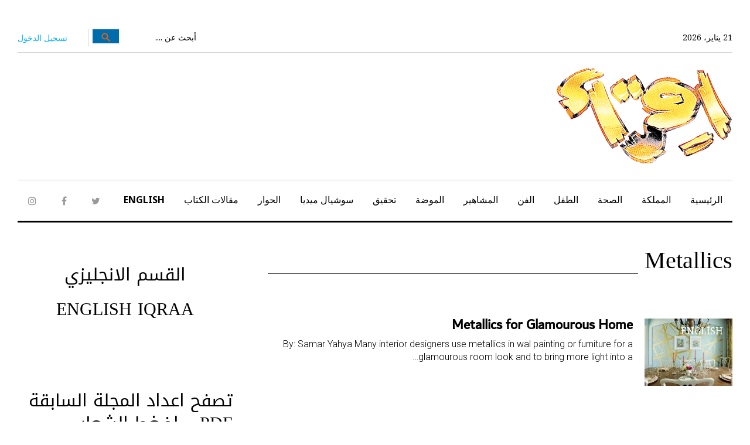

--- FILE ---
content_type: text/html; charset=UTF-8
request_url: https://iqraa.albiladdaily.com/tag/metallics/
body_size: 15243
content:
<!DOCTYPE html>
<html dir="rtl" lang="ar">
<head>
	
<script async src="//pagead2.googlesyndication.com/pagead/js/adsbygoogle.js" type="fe01e36480a2e994b2af28ce-text/javascript"></script>
<script type="fe01e36480a2e994b2af28ce-text/javascript">
     (adsbygoogle = window.adsbygoogle || []).push({
          google_ad_client: "ca-pub-3103428729330917",
          enable_page_level_ads: true
     });
</script>

<!-- Global site tag (gtag.js) - Google Analytics -->
<script async src="https://www.googletagmanager.com/gtag/js?id=UA-131517437-1" type="fe01e36480a2e994b2af28ce-text/javascript"></script>
<script type="fe01e36480a2e994b2af28ce-text/javascript">
  window.dataLayer = window.dataLayer || [];
  function gtag(){dataLayer.push(arguments);}
  gtag('js', new Date());

  gtag('config', 'UA-131517437-1');
</script>

<script type="fe01e36480a2e994b2af28ce-text/javascript">
  (function(i,s,o,g,r,a,m){i['GoogleAnalyticsObject']=r;i[r]=i[r]||function(){
  (i[r].q=i[r].q||[]).push(arguments)},i[r].l=1*new Date();a=s.createElement(o),
  m=s.getElementsByTagName(o)[0];a.async=1;a.src=g;m.parentNode.insertBefore(a,m)
  })(window,document,'script','https://www.google-analytics.com/analytics.js','ga');

  ga('create', 'UA-25870477-1', 'auto');
  ga('send', 'pageview');

</script>
	

<meta charset="UTF-8">
<meta name="viewport" content="width=device-width, initial-scale=1">
<link rel="profile" href="https://gmpg.org/xfn/11">
<link rel="pingback" href="https://iqraa.albiladdaily.com/xmlrpc.php">
<script type="fe01e36480a2e994b2af28ce-text/javascript">
/* <![CDATA[ */
window.JetpackScriptData = {"site":{"icon":"https://i0.wp.com/iqraa.albiladdaily.com/wp-content/uploads/2018/11/cropped-website-logo.jpg?w=64\u0026ssl=1","title":"مجلة اقرا","host":"unknown","is_wpcom_platform":false}};
/* ]]> */
</script>
<meta name='robots' content='index, follow, max-image-preview:large, max-snippet:-1, max-video-preview:-1' />
	<style>img:is([sizes="auto" i], [sizes^="auto," i]) { contain-intrinsic-size: 3000px 1500px }</style>
	
	<!-- This site is optimized with the Yoast SEO plugin v25.4 - https://yoast.com/wordpress/plugins/seo/ -->
	<title>Metallics Archives - مجلة اقرا</title>
	<link rel="canonical" href="https://iqraa.albiladdaily.com/tag/metallics/" />
	<meta property="og:locale" content="ar_AR" />
	<meta property="og:type" content="article" />
	<meta property="og:title" content="Metallics Archives - مجلة اقرا" />
	<meta property="og:url" content="https://iqraa.albiladdaily.com/tag/metallics/" />
	<meta property="og:site_name" content="مجلة اقرا" />
	<meta name="twitter:card" content="summary_large_image" />
	<script type="application/ld+json" class="yoast-schema-graph">{"@context":"https://schema.org","@graph":[{"@type":"CollectionPage","@id":"https://iqraa.albiladdaily.com/tag/metallics/","url":"https://iqraa.albiladdaily.com/tag/metallics/","name":"Metallics Archives - مجلة اقرا","isPartOf":{"@id":"https://iqraa.albiladdaily.com/#website"},"primaryImageOfPage":{"@id":"https://iqraa.albiladdaily.com/tag/metallics/#primaryimage"},"image":{"@id":"https://iqraa.albiladdaily.com/tag/metallics/#primaryimage"},"thumbnailUrl":"https://iqraa.albiladdaily.com/wp-content/uploads/2019/06/Metallic_02.jpg","breadcrumb":{"@id":"https://iqraa.albiladdaily.com/tag/metallics/#breadcrumb"},"inLanguage":"ar"},{"@type":"ImageObject","inLanguage":"ar","@id":"https://iqraa.albiladdaily.com/tag/metallics/#primaryimage","url":"https://iqraa.albiladdaily.com/wp-content/uploads/2019/06/Metallic_02.jpg","contentUrl":"https://iqraa.albiladdaily.com/wp-content/uploads/2019/06/Metallic_02.jpg","width":1000,"height":667},{"@type":"BreadcrumbList","@id":"https://iqraa.albiladdaily.com/tag/metallics/#breadcrumb","itemListElement":[{"@type":"ListItem","position":1,"name":"Home","item":"https://iqraa.albiladdaily.com/"},{"@type":"ListItem","position":2,"name":"Metallics"}]},{"@type":"WebSite","@id":"https://iqraa.albiladdaily.com/#website","url":"https://iqraa.albiladdaily.com/","name":"مجلة اقرا","description":"تصدر من مؤسسة البلاد للصحافة و النشر","potentialAction":[{"@type":"SearchAction","target":{"@type":"EntryPoint","urlTemplate":"https://iqraa.albiladdaily.com/?s={search_term_string}"},"query-input":{"@type":"PropertyValueSpecification","valueRequired":true,"valueName":"search_term_string"}}],"inLanguage":"ar"}]}</script>
	<!-- / Yoast SEO plugin. -->


<link rel='dns-prefetch' href='//www.fontstatic.com' />
<link rel='dns-prefetch' href='//fonts.googleapis.com' />
<link rel="alternate" type="application/rss+xml" title="مجلة اقرا &laquo; الخلاصة" href="https://iqraa.albiladdaily.com/feed/" />
<link rel="alternate" type="application/rss+xml" title="مجلة اقرا &laquo; خلاصة التعليقات" href="https://iqraa.albiladdaily.com/comments/feed/" />
<link rel="alternate" type="application/rss+xml" title="مجلة اقرا &laquo; Metallics خلاصة الوسوم" href="https://iqraa.albiladdaily.com/tag/metallics/feed/" />
<script type="fe01e36480a2e994b2af28ce-text/javascript">
/* <![CDATA[ */
window._wpemojiSettings = {"baseUrl":"https:\/\/s.w.org\/images\/core\/emoji\/15.1.0\/72x72\/","ext":".png","svgUrl":"https:\/\/s.w.org\/images\/core\/emoji\/15.1.0\/svg\/","svgExt":".svg","source":{"concatemoji":"https:\/\/iqraa.albiladdaily.com\/wp-includes\/js\/wp-emoji-release.min.js?ver=6.8.1"}};
/*! This file is auto-generated */
!function(i,n){var o,s,e;function c(e){try{var t={supportTests:e,timestamp:(new Date).valueOf()};sessionStorage.setItem(o,JSON.stringify(t))}catch(e){}}function p(e,t,n){e.clearRect(0,0,e.canvas.width,e.canvas.height),e.fillText(t,0,0);var t=new Uint32Array(e.getImageData(0,0,e.canvas.width,e.canvas.height).data),r=(e.clearRect(0,0,e.canvas.width,e.canvas.height),e.fillText(n,0,0),new Uint32Array(e.getImageData(0,0,e.canvas.width,e.canvas.height).data));return t.every(function(e,t){return e===r[t]})}function u(e,t,n){switch(t){case"flag":return n(e,"\ud83c\udff3\ufe0f\u200d\u26a7\ufe0f","\ud83c\udff3\ufe0f\u200b\u26a7\ufe0f")?!1:!n(e,"\ud83c\uddfa\ud83c\uddf3","\ud83c\uddfa\u200b\ud83c\uddf3")&&!n(e,"\ud83c\udff4\udb40\udc67\udb40\udc62\udb40\udc65\udb40\udc6e\udb40\udc67\udb40\udc7f","\ud83c\udff4\u200b\udb40\udc67\u200b\udb40\udc62\u200b\udb40\udc65\u200b\udb40\udc6e\u200b\udb40\udc67\u200b\udb40\udc7f");case"emoji":return!n(e,"\ud83d\udc26\u200d\ud83d\udd25","\ud83d\udc26\u200b\ud83d\udd25")}return!1}function f(e,t,n){var r="undefined"!=typeof WorkerGlobalScope&&self instanceof WorkerGlobalScope?new OffscreenCanvas(300,150):i.createElement("canvas"),a=r.getContext("2d",{willReadFrequently:!0}),o=(a.textBaseline="top",a.font="600 32px Arial",{});return e.forEach(function(e){o[e]=t(a,e,n)}),o}function t(e){var t=i.createElement("script");t.src=e,t.defer=!0,i.head.appendChild(t)}"undefined"!=typeof Promise&&(o="wpEmojiSettingsSupports",s=["flag","emoji"],n.supports={everything:!0,everythingExceptFlag:!0},e=new Promise(function(e){i.addEventListener("DOMContentLoaded",e,{once:!0})}),new Promise(function(t){var n=function(){try{var e=JSON.parse(sessionStorage.getItem(o));if("object"==typeof e&&"number"==typeof e.timestamp&&(new Date).valueOf()<e.timestamp+604800&&"object"==typeof e.supportTests)return e.supportTests}catch(e){}return null}();if(!n){if("undefined"!=typeof Worker&&"undefined"!=typeof OffscreenCanvas&&"undefined"!=typeof URL&&URL.createObjectURL&&"undefined"!=typeof Blob)try{var e="postMessage("+f.toString()+"("+[JSON.stringify(s),u.toString(),p.toString()].join(",")+"));",r=new Blob([e],{type:"text/javascript"}),a=new Worker(URL.createObjectURL(r),{name:"wpTestEmojiSupports"});return void(a.onmessage=function(e){c(n=e.data),a.terminate(),t(n)})}catch(e){}c(n=f(s,u,p))}t(n)}).then(function(e){for(var t in e)n.supports[t]=e[t],n.supports.everything=n.supports.everything&&n.supports[t],"flag"!==t&&(n.supports.everythingExceptFlag=n.supports.everythingExceptFlag&&n.supports[t]);n.supports.everythingExceptFlag=n.supports.everythingExceptFlag&&!n.supports.flag,n.DOMReady=!1,n.readyCallback=function(){n.DOMReady=!0}}).then(function(){return e}).then(function(){var e;n.supports.everything||(n.readyCallback(),(e=n.source||{}).concatemoji?t(e.concatemoji):e.wpemoji&&e.twemoji&&(t(e.twemoji),t(e.wpemoji)))}))}((window,document),window._wpemojiSettings);
/* ]]> */
</script>
<link rel='stylesheet' id='jquery-swiper-css' href='https://iqraa.albiladdaily.com/wp-content/themes/king-news/assets/css/swiper.min.css?ver=3.3.0' type='text/css' media='all' />
<link rel='stylesheet' id='jquery-slider-pro-css' href='https://iqraa.albiladdaily.com/wp-content/themes/king-news/assets/css/slider-pro.min.css?ver=1.2.4' type='text/css' media='all' />
<style id='wp-emoji-styles-inline-css' type='text/css'>

	img.wp-smiley, img.emoji {
		display: inline !important;
		border: none !important;
		box-shadow: none !important;
		height: 1em !important;
		width: 1em !important;
		margin: 0 0.07em !important;
		vertical-align: -0.1em !important;
		background: none !important;
		padding: 0 !important;
	}
</style>
<link rel='stylesheet' id='wp-block-library-rtl-css' href='https://iqraa.albiladdaily.com/wp-includes/css/dist/block-library/style-rtl.min.css?ver=6.8.1' type='text/css' media='all' />
<style id='classic-theme-styles-inline-css' type='text/css'>
/*! This file is auto-generated */
.wp-block-button__link{color:#fff;background-color:#32373c;border-radius:9999px;box-shadow:none;text-decoration:none;padding:calc(.667em + 2px) calc(1.333em + 2px);font-size:1.125em}.wp-block-file__button{background:#32373c;color:#fff;text-decoration:none}
</style>
<style id='global-styles-inline-css' type='text/css'>
:root{--wp--preset--aspect-ratio--square: 1;--wp--preset--aspect-ratio--4-3: 4/3;--wp--preset--aspect-ratio--3-4: 3/4;--wp--preset--aspect-ratio--3-2: 3/2;--wp--preset--aspect-ratio--2-3: 2/3;--wp--preset--aspect-ratio--16-9: 16/9;--wp--preset--aspect-ratio--9-16: 9/16;--wp--preset--color--black: #000000;--wp--preset--color--cyan-bluish-gray: #abb8c3;--wp--preset--color--white: #ffffff;--wp--preset--color--pale-pink: #f78da7;--wp--preset--color--vivid-red: #cf2e2e;--wp--preset--color--luminous-vivid-orange: #ff6900;--wp--preset--color--luminous-vivid-amber: #fcb900;--wp--preset--color--light-green-cyan: #7bdcb5;--wp--preset--color--vivid-green-cyan: #00d084;--wp--preset--color--pale-cyan-blue: #8ed1fc;--wp--preset--color--vivid-cyan-blue: #0693e3;--wp--preset--color--vivid-purple: #9b51e0;--wp--preset--gradient--vivid-cyan-blue-to-vivid-purple: linear-gradient(135deg,rgba(6,147,227,1) 0%,rgb(155,81,224) 100%);--wp--preset--gradient--light-green-cyan-to-vivid-green-cyan: linear-gradient(135deg,rgb(122,220,180) 0%,rgb(0,208,130) 100%);--wp--preset--gradient--luminous-vivid-amber-to-luminous-vivid-orange: linear-gradient(135deg,rgba(252,185,0,1) 0%,rgba(255,105,0,1) 100%);--wp--preset--gradient--luminous-vivid-orange-to-vivid-red: linear-gradient(135deg,rgba(255,105,0,1) 0%,rgb(207,46,46) 100%);--wp--preset--gradient--very-light-gray-to-cyan-bluish-gray: linear-gradient(135deg,rgb(238,238,238) 0%,rgb(169,184,195) 100%);--wp--preset--gradient--cool-to-warm-spectrum: linear-gradient(135deg,rgb(74,234,220) 0%,rgb(151,120,209) 20%,rgb(207,42,186) 40%,rgb(238,44,130) 60%,rgb(251,105,98) 80%,rgb(254,248,76) 100%);--wp--preset--gradient--blush-light-purple: linear-gradient(135deg,rgb(255,206,236) 0%,rgb(152,150,240) 100%);--wp--preset--gradient--blush-bordeaux: linear-gradient(135deg,rgb(254,205,165) 0%,rgb(254,45,45) 50%,rgb(107,0,62) 100%);--wp--preset--gradient--luminous-dusk: linear-gradient(135deg,rgb(255,203,112) 0%,rgb(199,81,192) 50%,rgb(65,88,208) 100%);--wp--preset--gradient--pale-ocean: linear-gradient(135deg,rgb(255,245,203) 0%,rgb(182,227,212) 50%,rgb(51,167,181) 100%);--wp--preset--gradient--electric-grass: linear-gradient(135deg,rgb(202,248,128) 0%,rgb(113,206,126) 100%);--wp--preset--gradient--midnight: linear-gradient(135deg,rgb(2,3,129) 0%,rgb(40,116,252) 100%);--wp--preset--font-size--small: 13px;--wp--preset--font-size--medium: 20px;--wp--preset--font-size--large: 36px;--wp--preset--font-size--x-large: 42px;--wp--preset--spacing--20: 0.44rem;--wp--preset--spacing--30: 0.67rem;--wp--preset--spacing--40: 1rem;--wp--preset--spacing--50: 1.5rem;--wp--preset--spacing--60: 2.25rem;--wp--preset--spacing--70: 3.38rem;--wp--preset--spacing--80: 5.06rem;--wp--preset--shadow--natural: 6px 6px 9px rgba(0, 0, 0, 0.2);--wp--preset--shadow--deep: 12px 12px 50px rgba(0, 0, 0, 0.4);--wp--preset--shadow--sharp: 6px 6px 0px rgba(0, 0, 0, 0.2);--wp--preset--shadow--outlined: 6px 6px 0px -3px rgba(255, 255, 255, 1), 6px 6px rgba(0, 0, 0, 1);--wp--preset--shadow--crisp: 6px 6px 0px rgba(0, 0, 0, 1);}:where(.is-layout-flex){gap: 0.5em;}:where(.is-layout-grid){gap: 0.5em;}body .is-layout-flex{display: flex;}.is-layout-flex{flex-wrap: wrap;align-items: center;}.is-layout-flex > :is(*, div){margin: 0;}body .is-layout-grid{display: grid;}.is-layout-grid > :is(*, div){margin: 0;}:where(.wp-block-columns.is-layout-flex){gap: 2em;}:where(.wp-block-columns.is-layout-grid){gap: 2em;}:where(.wp-block-post-template.is-layout-flex){gap: 1.25em;}:where(.wp-block-post-template.is-layout-grid){gap: 1.25em;}.has-black-color{color: var(--wp--preset--color--black) !important;}.has-cyan-bluish-gray-color{color: var(--wp--preset--color--cyan-bluish-gray) !important;}.has-white-color{color: var(--wp--preset--color--white) !important;}.has-pale-pink-color{color: var(--wp--preset--color--pale-pink) !important;}.has-vivid-red-color{color: var(--wp--preset--color--vivid-red) !important;}.has-luminous-vivid-orange-color{color: var(--wp--preset--color--luminous-vivid-orange) !important;}.has-luminous-vivid-amber-color{color: var(--wp--preset--color--luminous-vivid-amber) !important;}.has-light-green-cyan-color{color: var(--wp--preset--color--light-green-cyan) !important;}.has-vivid-green-cyan-color{color: var(--wp--preset--color--vivid-green-cyan) !important;}.has-pale-cyan-blue-color{color: var(--wp--preset--color--pale-cyan-blue) !important;}.has-vivid-cyan-blue-color{color: var(--wp--preset--color--vivid-cyan-blue) !important;}.has-vivid-purple-color{color: var(--wp--preset--color--vivid-purple) !important;}.has-black-background-color{background-color: var(--wp--preset--color--black) !important;}.has-cyan-bluish-gray-background-color{background-color: var(--wp--preset--color--cyan-bluish-gray) !important;}.has-white-background-color{background-color: var(--wp--preset--color--white) !important;}.has-pale-pink-background-color{background-color: var(--wp--preset--color--pale-pink) !important;}.has-vivid-red-background-color{background-color: var(--wp--preset--color--vivid-red) !important;}.has-luminous-vivid-orange-background-color{background-color: var(--wp--preset--color--luminous-vivid-orange) !important;}.has-luminous-vivid-amber-background-color{background-color: var(--wp--preset--color--luminous-vivid-amber) !important;}.has-light-green-cyan-background-color{background-color: var(--wp--preset--color--light-green-cyan) !important;}.has-vivid-green-cyan-background-color{background-color: var(--wp--preset--color--vivid-green-cyan) !important;}.has-pale-cyan-blue-background-color{background-color: var(--wp--preset--color--pale-cyan-blue) !important;}.has-vivid-cyan-blue-background-color{background-color: var(--wp--preset--color--vivid-cyan-blue) !important;}.has-vivid-purple-background-color{background-color: var(--wp--preset--color--vivid-purple) !important;}.has-black-border-color{border-color: var(--wp--preset--color--black) !important;}.has-cyan-bluish-gray-border-color{border-color: var(--wp--preset--color--cyan-bluish-gray) !important;}.has-white-border-color{border-color: var(--wp--preset--color--white) !important;}.has-pale-pink-border-color{border-color: var(--wp--preset--color--pale-pink) !important;}.has-vivid-red-border-color{border-color: var(--wp--preset--color--vivid-red) !important;}.has-luminous-vivid-orange-border-color{border-color: var(--wp--preset--color--luminous-vivid-orange) !important;}.has-luminous-vivid-amber-border-color{border-color: var(--wp--preset--color--luminous-vivid-amber) !important;}.has-light-green-cyan-border-color{border-color: var(--wp--preset--color--light-green-cyan) !important;}.has-vivid-green-cyan-border-color{border-color: var(--wp--preset--color--vivid-green-cyan) !important;}.has-pale-cyan-blue-border-color{border-color: var(--wp--preset--color--pale-cyan-blue) !important;}.has-vivid-cyan-blue-border-color{border-color: var(--wp--preset--color--vivid-cyan-blue) !important;}.has-vivid-purple-border-color{border-color: var(--wp--preset--color--vivid-purple) !important;}.has-vivid-cyan-blue-to-vivid-purple-gradient-background{background: var(--wp--preset--gradient--vivid-cyan-blue-to-vivid-purple) !important;}.has-light-green-cyan-to-vivid-green-cyan-gradient-background{background: var(--wp--preset--gradient--light-green-cyan-to-vivid-green-cyan) !important;}.has-luminous-vivid-amber-to-luminous-vivid-orange-gradient-background{background: var(--wp--preset--gradient--luminous-vivid-amber-to-luminous-vivid-orange) !important;}.has-luminous-vivid-orange-to-vivid-red-gradient-background{background: var(--wp--preset--gradient--luminous-vivid-orange-to-vivid-red) !important;}.has-very-light-gray-to-cyan-bluish-gray-gradient-background{background: var(--wp--preset--gradient--very-light-gray-to-cyan-bluish-gray) !important;}.has-cool-to-warm-spectrum-gradient-background{background: var(--wp--preset--gradient--cool-to-warm-spectrum) !important;}.has-blush-light-purple-gradient-background{background: var(--wp--preset--gradient--blush-light-purple) !important;}.has-blush-bordeaux-gradient-background{background: var(--wp--preset--gradient--blush-bordeaux) !important;}.has-luminous-dusk-gradient-background{background: var(--wp--preset--gradient--luminous-dusk) !important;}.has-pale-ocean-gradient-background{background: var(--wp--preset--gradient--pale-ocean) !important;}.has-electric-grass-gradient-background{background: var(--wp--preset--gradient--electric-grass) !important;}.has-midnight-gradient-background{background: var(--wp--preset--gradient--midnight) !important;}.has-small-font-size{font-size: var(--wp--preset--font-size--small) !important;}.has-medium-font-size{font-size: var(--wp--preset--font-size--medium) !important;}.has-large-font-size{font-size: var(--wp--preset--font-size--large) !important;}.has-x-large-font-size{font-size: var(--wp--preset--font-size--x-large) !important;}
:where(.wp-block-post-template.is-layout-flex){gap: 1.25em;}:where(.wp-block-post-template.is-layout-grid){gap: 1.25em;}
:where(.wp-block-columns.is-layout-flex){gap: 2em;}:where(.wp-block-columns.is-layout-grid){gap: 2em;}
:root :where(.wp-block-pullquote){font-size: 1.5em;line-height: 1.6;}
</style>
<link rel='stylesheet' id='cptch_stylesheet-css' href='https://iqraa.albiladdaily.com/wp-content/plugins/captcha/css/front_end_style.css?ver=4.4.5' type='text/css' media='all' />
<link rel='stylesheet' id='dashicons-css' href='https://iqraa.albiladdaily.com/wp-includes/css/dashicons.min.css?ver=6.8.1' type='text/css' media='all' />
<link rel='stylesheet' id='cptch_desktop_style-css' href='https://iqraa.albiladdaily.com/wp-content/plugins/captcha/css/desktop_style.css?ver=4.4.5' type='text/css' media='all' />
<link rel='stylesheet' id='contact-form-7-css' href='https://iqraa.albiladdaily.com/wp-content/plugins/contact-form-7/includes/css/styles.css?ver=6.1' type='text/css' media='all' />
<link rel='stylesheet' id='contact-form-7-rtl-css' href='https://iqraa.albiladdaily.com/wp-content/plugins/contact-form-7/includes/css/styles-rtl.css?ver=6.1' type='text/css' media='all' />
<link rel='stylesheet' id='ppress-frontend-css' href='https://iqraa.albiladdaily.com/wp-content/plugins/wp-user-avatar/assets/css/frontend.min.css?ver=4.16.2' type='text/css' media='all' />
<link rel='stylesheet' id='ppress-flatpickr-css' href='https://iqraa.albiladdaily.com/wp-content/plugins/wp-user-avatar/assets/flatpickr/flatpickr.min.css?ver=4.16.2' type='text/css' media='all' />
<link rel='stylesheet' id='ppress-select2-css' href='https://iqraa.albiladdaily.com/wp-content/plugins/wp-user-avatar/assets/select2/select2.min.css?ver=6.8.1' type='text/css' media='all' />
<link rel='stylesheet' id='arabic-webfonts-css' href='//www.fontstatic.com/f=decotype-thuluth,DroidKufi-Regular,dubai,' type='text/css' media='all' />
<link rel='stylesheet' id='font-awesome-css' href='https://iqraa.albiladdaily.com/wp-content/plugins/elementor/assets/lib/font-awesome/css/font-awesome.min.css?ver=4.7.0' type='text/css' media='all' />
<link rel='stylesheet' id='material-icons-css' href='https://iqraa.albiladdaily.com/wp-content/themes/king-news/assets/css/material-icons.css?ver=2.1.0' type='text/css' media='all' />
<link rel='stylesheet' id='material-design-css' href='https://iqraa.albiladdaily.com/wp-content/themes/king-news/assets/css/material-design.css?ver=2.1.0' type='text/css' media='all' />
<link rel='stylesheet' id='magnific-popup-css' href='https://iqraa.albiladdaily.com/wp-content/themes/king-news/assets/css/magnific-popup.css?ver=1.0.1' type='text/css' media='all' />
<link rel='stylesheet' id='blank-style-css' href='https://iqraa.albiladdaily.com/wp-content/themes/king-news/style.css?ver=1.0.2' type='text/css' media='all' />
<link crossorigin="anonymous" rel='stylesheet' id='cherry-google-fonts-css' href='//fonts.googleapis.com/css?family=Roboto%3A300%7CNoto+Sans%3A700%7CNoto+Serif%3A400%7CMontserrat%3A700&#038;subset=latin&#038;ver=6.8.1' type='text/css' media='all' />
<style id='akismet-widget-style-inline-css' type='text/css'>

			.a-stats {
				--akismet-color-mid-green: #357b49;
				--akismet-color-white: #fff;
				--akismet-color-light-grey: #f6f7f7;

				max-width: 350px;
				width: auto;
			}

			.a-stats * {
				all: unset;
				box-sizing: border-box;
			}

			.a-stats strong {
				font-weight: 600;
			}

			.a-stats a.a-stats__link,
			.a-stats a.a-stats__link:visited,
			.a-stats a.a-stats__link:active {
				background: var(--akismet-color-mid-green);
				border: none;
				box-shadow: none;
				border-radius: 8px;
				color: var(--akismet-color-white);
				cursor: pointer;
				display: block;
				font-family: -apple-system, BlinkMacSystemFont, 'Segoe UI', 'Roboto', 'Oxygen-Sans', 'Ubuntu', 'Cantarell', 'Helvetica Neue', sans-serif;
				font-weight: 500;
				padding: 12px;
				text-align: center;
				text-decoration: none;
				transition: all 0.2s ease;
			}

			/* Extra specificity to deal with TwentyTwentyOne focus style */
			.widget .a-stats a.a-stats__link:focus {
				background: var(--akismet-color-mid-green);
				color: var(--akismet-color-white);
				text-decoration: none;
			}

			.a-stats a.a-stats__link:hover {
				filter: brightness(110%);
				box-shadow: 0 4px 12px rgba(0, 0, 0, 0.06), 0 0 2px rgba(0, 0, 0, 0.16);
			}

			.a-stats .count {
				color: var(--akismet-color-white);
				display: block;
				font-size: 1.5em;
				line-height: 1.4;
				padding: 0 13px;
				white-space: nowrap;
			}
		
</style>
<script type="fe01e36480a2e994b2af28ce-text/javascript" src="https://iqraa.albiladdaily.com/wp-includes/js/jquery/jquery.min.js?ver=3.7.1" id="jquery-core-js"></script>
<script type="fe01e36480a2e994b2af28ce-text/javascript" src="https://iqraa.albiladdaily.com/wp-includes/js/jquery/jquery-migrate.min.js?ver=3.4.1" id="jquery-migrate-js"></script>
<script type="fe01e36480a2e994b2af28ce-text/javascript" src="https://iqraa.albiladdaily.com/wp-content/plugins/wp-user-avatar/assets/flatpickr/flatpickr.min.js?ver=4.16.2" id="ppress-flatpickr-js"></script>
<script type="fe01e36480a2e994b2af28ce-text/javascript" src="https://iqraa.albiladdaily.com/wp-content/plugins/wp-user-avatar/assets/select2/select2.min.js?ver=4.16.2" id="ppress-select2-js"></script>
<script type="fe01e36480a2e994b2af28ce-text/javascript" src="https://iqraa.albiladdaily.com/wp-content/plugins/stock-market-ticker/assets/stockdio-wp.js?ver=1.9.24" id="customStockdioJs-js"></script>
<link rel="https://api.w.org/" href="https://iqraa.albiladdaily.com/wp-json/" /><link rel="alternate" title="JSON" type="application/json" href="https://iqraa.albiladdaily.com/wp-json/wp/v2/tags/2537" /><link rel="EditURI" type="application/rsd+xml" title="RSD" href="https://iqraa.albiladdaily.com/xmlrpc.php?rsd" />
<link rel="stylesheet" href="https://iqraa.albiladdaily.com/wp-content/themes/king-news/rtl.css" type="text/css" media="screen" /><meta name="generator" content="WordPress 6.8.1" />
	<script type="fe01e36480a2e994b2af28ce-text/javascript">
		MPSLCore = {
			'path': "https://iqraa.albiladdaily.com/wp-content/plugins/motopress-slider/motoslider_core/",
			'version': "2.1.0"
		};
	</script>
<!-- Start arabic-webfonts v1.4.6 styles -->        <style id='arabic-webfonts' type='text/css'>
                                            body.rtl h1 {
                      font-family: 'decotype-thuluth' !important;
                                                       }
                                 body.rtl h2 {
                      font-family: 'decotype-thuluth' !important;
                                                       }
                                 body.rtl h3 {
                      font-family: 'decotype-thuluth' !important;
                                                       }
                                 body.rtl h4 {
                      font-family: 'DroidKufi-Regular' !important;
                                                       }
                                 body.rtl h5 {
                      font-family: 'dubai' !important;
                                                       }
                                 	    </style>
        <!-- /End arabic-webfonts styles --><meta name="generator" content="Elementor 3.30.0; features: additional_custom_breakpoints; settings: css_print_method-external, google_font-enabled, font_display-auto">
<style type="text/css">.recentcomments a{display:inline !important;padding:0 !important;margin:0 !important;}</style>			<style>
				.e-con.e-parent:nth-of-type(n+4):not(.e-lazyloaded):not(.e-no-lazyload),
				.e-con.e-parent:nth-of-type(n+4):not(.e-lazyloaded):not(.e-no-lazyload) * {
					background-image: none !important;
				}
				@media screen and (max-height: 1024px) {
					.e-con.e-parent:nth-of-type(n+3):not(.e-lazyloaded):not(.e-no-lazyload),
					.e-con.e-parent:nth-of-type(n+3):not(.e-lazyloaded):not(.e-no-lazyload) * {
						background-image: none !important;
					}
				}
				@media screen and (max-height: 640px) {
					.e-con.e-parent:nth-of-type(n+2):not(.e-lazyloaded):not(.e-no-lazyload),
					.e-con.e-parent:nth-of-type(n+2):not(.e-lazyloaded):not(.e-no-lazyload) * {
						background-image: none !important;
					}
				}
			</style>
			<!-- There is no amphtml version available for this URL. --><link rel="icon" href="https://iqraa.albiladdaily.com/wp-content/uploads/2018/11/cropped-website-logo-32x32.jpg" sizes="32x32" />
<link rel="icon" href="https://iqraa.albiladdaily.com/wp-content/uploads/2018/11/cropped-website-logo-192x192.jpg" sizes="192x192" />
<link rel="apple-touch-icon" href="https://iqraa.albiladdaily.com/wp-content/uploads/2018/11/cropped-website-logo-180x180.jpg" />
<meta name="msapplication-TileImage" content="https://iqraa.albiladdaily.com/wp-content/uploads/2018/11/cropped-website-logo-270x270.jpg" />
<style type="text/css">body{font-style:normal;font-weight:300;font-size:16px;line-height:1.375;font-family:Roboto;letter-spacing:0px;text-align:justify;color:#000000}h1{font-style:normal;font-weight:700;font-size:15 px;line-height:1.25;font-family:Noto Sans;letter-spacing:0px;text-align:inherit;color:#000000}h2{font-style:normal;font-weight:400;font-size:30 px;line-height:1.1;font-family:Noto Serif;letter-spacing:0px;text-align:inherit;color:#000000}.tm_fpblock__item__title,blockquote p,h3{font-style:normal;font-weight:700;font-size:17 px;line-height:1.2;font-family:Noto Sans;letter-spacing:0px;text-align:inherit;color:#000000}.news-smart-box__navigation .current-term span,.post__cats a,.sticky__label,.tm_fpblock__item .tm_fpblock__item__category,h4{font-style:normal;font-family:Noto Serif}h4{font-weight:400;font-size:30 px;line-height:1.3;letter-spacing:0px;text-align:inherit;color:#000000},.tm_fpblock__item__categories{font-style:normal;font-family:Noto Serif}h5{font-style:normal;font-weight:700;font-size:14 px;line-height:1.4;font-family:Noto Sans;letter-spacing:0px;text-align:inherit;color:#000000}h6{font-style:normal;font-weight:700;font-size:13 px;line-height:1.4;font-family:Noto Sans;letter-spacing:0px;text-align:inherit;color:#000000}@media (min-width:992px){h1{font-size:50px}h2{font-size:40px}blockquote p,h3{font-size:30px}h4{font-size:30px}h5{font-size:20px}h6{font-size:16px}}.breadcrumbs__item,.breadcrumbs__item a{font-style:normal;font-weight:400;font-size:14px;line-height:1.5;font-family:Noto Serif;letter-spacing:0px;text-align:left}.not-found .page-title,a,h1 a:hover,h2 a:hover,h3 a:hover,h4 a:hover,h5 a:hover,h6 a:hover{color:#02afff}a:hover{color:#000000}.site-logo__link,.site-logo__link:active,.site-logo__link:hover,.site-logo__link:visited,ins,mark{color:#000000}ins,mark{background-color:#f4b539}::-webkit-input-placeholder{color:#000000}::-moz-placeholder{color:#000000}:-moz-placeholder{color:#000000}:-ms-input-placeholder{color:#000000}.site-logo{font-style:normal;font-weight:700;font-size:26px;font-family:Montserrat}.comment-reply-title,.error-404 .page-title{font-style:normal;font-weight:400}.invert{color:#ffffff}.invert h1{color:#ffffff}.invert h2{color:#ffffff}.invert h3{color:#ffffff}.invert h4{color:#ffffff}.invert h5{color:#ffffff}.invert h6{color:#ffffff}.invert a:hover{color:#ffffff}.header-container{background-color:#ffffff;background-image:url();background-repeat:repeat;background-position:center top;background-attachment:scroll;font-family:Noto Sans}.entry-header,.entry-meta,.post__tags,.sidebar-primary,.site-footer,.tagcloud,.top-panel{font-family:Noto Serif}.top-panel{background-color:#ffffff}.site-footer .footer-copyright{font-family:Roboto}.entry-header{font-size:14px}.boxed-wrap{max-width:1788px;margin:0 auto}@media (min-width:1200px){.container{max-width:1788px}}a{transition:.4s all ease}:focus,a:focus{outline:0}.footer-area-wrap .widget-title{font-family:Noto Sans}.footer-area-wrap .widget-subscribe .widget-title{font-family:Noto Serif}.follow-block__message,.subscribe-block__message{font-family:Roboto}.comment-form,.comment-metadata,.comment-reply-title{font-family:Noto Serif}.comment-body .reply a{color:#999999}.comment-body .reply a:hover,.comment-form .required,.comment-metadata .fn,.post-author__title a{color:#02afff}.comment-form .comment-notes{font-family:Roboto}.error-404 .page-title{font-family:Noto Serif}.not-found h4{font-family:Noto Sans}input,textarea{font-family:Noto Serif}.widget ul li{color:#02afff}.invert .widget ul li,.invert .widget ul li a{color:#ffffff}.invert .widget ul li a:hover{color:#ffffff}.invert .widget select{color:#ffffff}.widget_calendar .calendar_wrap caption{color:#fff;background:0 0;font-family:Noto Sans}.widget_calendar .calendar_wrap th{color:#000000}.widget_calendar .calendar_wrap tr td a::before{background-color:#f4b539}.widget_calendar .calendar_wrap tr td a{color:#f4b539;background:0 0}.widget_calendar .calendar_wrap tr td a:hover{color:#000000}.widget_calendar .calendar_wrap tbody td#today{background:0 0}.widget_calendar .calendar_wrap #next a,.widget_calendar .calendar_wrap #prev a{color:#02afff}.invert .widget_calendar .calendar_wrap caption{color:#ffffff;background:0 0;background:-webkit-linear-gradient(to right,#f4b539 0,rgb(219,156,32) 100%);background:linear-gradient(to right,#f4b539 0,rgb(219,156,32) 100%)}.invert .widget_calendar .calendar_wrap th{color:#f4b539}.invert .widget_calendar .calendar_wrap a{color:#ffffff}.invert .widget_calendar .calendar_wrap a:hover{color:#ffffff}.invert .widget_calendar .calendar_wrap tr td a::before{background-color:#ffffff}.widget_tag_cloud .tagcloud a{color:#000000}.widget_tag_cloud .tagcloud a:hover{color:#f4b539;background:0 0}.invert .widget_tag_cloud .tagcloud a{color:#ffffff}.invert .widget_tag_cloud .tagcloud a:hover{color:#ffffff;background:0 0;background:-webkit-linear-gradient(to right,#f4b539 0,rgb(219,156,32) 100%);background:linear-gradient(to right,#f4b539 0,rgb(219,156,32) 100%)}.widget_recent_comments ul li>a,.widget_recent_entries ul li a{color:#000000}.widget_recent_comments ul li>a:hover,.widget_recent_entries ul li a:hover{color:#02afff}.widget_recent_entries ul li .post-date::before{color:#999999}.widget_recent_comments ul li{color:#000000}.widget_recent_comments ul li .comment-author-link{color:#02afff}.widget_recent_comments ul li a{font-family:Noto Sans}.invert .widget_recent_comments ul li>a,.invert .widget_recent_entries ul li a{color:#ffffff}.invert .widget_recent_comments ul li>a:hover,.invert .widget_recent_entries ul li a:hover{color:#ffffff}.invert .widget_recent_entries ul li .post-date::before{color:#ffffff}.tm_fpblock__item__date{color:#02afff;font-family:Noto Serif}.tm_fpblock__item .tm_fpblock__item__category{color:#000000;background:0 0;font-family:Noto Serif;transition:.4s all ease}.tm_fpblock__item .tm_fpblock__item__category:hover{color:#f4b539;background:0 0}.tm_fpblock__item .tm_fpblock__item__description .tm_fpblock__item__title:hover,.tm_fpblock__item:hover .tm_fpblock__item__description .tm_fpblock__item__title{color:#02afff}.news-smart-box__navigation .current-term span{color:#000000;font-family:Noto Serif}.news-smart-box__navigation .terms-list .term-item span{color:#000000;font-family:Noto Sans}.news-smart-box__navigation .terms-list .term-item:before{background:0 0}.widget-new-smart-inner-big-before-content .material-icons.share-main-icon{color:#f4b539}.widget-image-grid__link,.widget-new-smart-inner-big-before-content figure figcaption .post-date__link{font-family:Noto Serif}.site .widget.widget_search h4{color:#ffffff}.widget-image-grid__content:hover .widget-image-grid__title,.widget-new-smart-main:hover .widget-new-smart__title{color:#02afff}.widget-taxonomy-tiles__content a:hover{color: #02afff;-webkit-transition: all 0.3s ease;transition: all 0.3s ease;}.widget-taxonomy-tiles__title {font-family: Noto Sans;}.widget-taxonomy-tiles .post-count {font-family: Noto Serif;font-size: 14px;color: #02afff;}.widget-image-grid__content::before{color: #fff;}.widget-image-grid__content .widget-image-grid__link i{color: #fff;}.widget-image-grid__content .widget-image-grid__link:hover i{color: #fff;}.widget-image-grid__content .widget-image-grid__title a:hover {color: #02afff;}.widget-image-grid__content .share-btns-main .share-main-icon {//color: #fff;}.widget-image-grid__holder .widget-image-grid__content,.widget-image-grid__holder .widget-image-grid__content .widget-image-grid__footer .post-author {color: #fff;}.widget-image-grid__content .share-btns-main .share-main-icon {color: #f4b539;}.swiper-pagination .swiper-pagination-bullet{background-color: #02afff;}.site-content .swiper-button-next .material-icons, .site-content .swiper-button-prev .material-icons{transition: .4s all ease;}.swiper-button-next:hover .material-icons, .swiper-button-prev:hover .material-icons{}.footer-area .swiper-wrapper .post .inner{background-color: #f4b539;}.king_news-smartslider .sp-arrows .sp-arrow{background: #000;color: #fff;}.king_news-smartslider .sp-arrows .sp-next-arrow:hover{color: #000;background: #fff;}.king_news-smartslider .sp-arrows .sp-previous-arrow:hover{color: #000;background: #fff;}.sp-image-container {position: relative;}.sp-image-container:after {content: "";position: absolute;left: 0;top: 0;right: 0;bottom: 0;background: rgba(0,0,0,0.5);}h2.sp-title {font-family: Noto Sans;font-style: normal;}.instagram__cover { background-color: #000000; }.instagram__cover:before { color: #f4b539; }.invert .instagram__cover { background-color: #ffffff; }.invert .instagram__cover:before { color: #02afff; }.widget_fbw_id .loader {border-top: 1.1em solid rgba(2,175,255,0.2);border-right: 1.1em solid rgba(2,175,255,0.2);border-bottom: 1.1em solid rgba(2,175,255,0.2);border-left: 1.1em solid #02afff;}.sidebar-primary .widget_give_forms_widget,.sidebar-secondary .widget_give_forms_widget,.before-content-area .widget_give_forms_widget,.after-content-area .widget_give_forms_widget,.before-loop-area .widget_give_forms_widget,.after-loop-area .widget_give_forms_widget {background-color: #02afff;}.widget_give_forms_widget .widget-title {color: #ffffff;}.give-btn {background: #f4b539;color: #ffffff;}.give-btn:hover {background: rgb(206,143,19);color: #ffffff;}.tm-pg_front_gallery .tm-pg_front_gallery-tabs li a{font-family:Noto Sans;color:#999999}.tm-pg_front_gallery .tm-pg_front_gallery-grid .tm_pg_gallery-item_label,.tm-pg_front_gallery .tm-pg_front_gallery-justify .tm_pg_gallery-item_label,.tm-pg_front_gallery .tm-pg_front_gallery-masonry .tm_pg_gallery-item_label,.tm-pg_front_gallery-grid .tm_pg_gallery-item_description,.tm-pg_front_gallery-justify .tm_pg_gallery-item_description,.tm-pg_front_gallery-masonry .tm_pg_gallery-item_description{font-size:16px;font-style:normal;font-family:Noto Serif}.tm-pg_front_gallery .load-more-button .btn,.tm-pg_front_gallery .tm-pg_front_gallery-grid .tm_pg_gallery-item_label,.tm-pg_front_gallery .tm-pg_front_gallery-justify .tm_pg_gallery-item_label,.tm-pg_front_gallery .tm-pg_front_gallery-masonry .tm_pg_gallery-item_label,.tm-pg_front_gallery .tm-pg_front_gallery-tabs li.active a:after,.tm-pg_front_gallery .tm-pg_front_gallery-tabs li:hover a:after,.tm-pg_front_gallery-grid .tm_pg_gallery-item_description,.tm-pg_front_gallery-grid .tm_pg_gallery-item_icon,.tm-pg_front_gallery-justify .tm_pg_gallery-item_description,.tm-pg_front_gallery-justify .tm_pg_gallery-item_icon,.tm-pg_front_gallery-masonry .tm_pg_gallery-item_description,.tm-pg_front_gallery-masonry .tm_pg_gallery-item_icon,.tm-pg_front_gallery-tabs li a:after{background-color:#f4b539!important}.tm-pg_front_gallery .load-more-button .btn{color:#000000}.tm-pg_front_gallery-grid .tm_pg_gallery-item_counter,.tm-pg_front_gallery-justify .tm_pg_gallery-item_counter,.tm-pg_front_gallery-masonry .tm_pg_gallery-item_counter{font-size:12 px;color:#ffffff}.tm-pg_front_gallery-navigation .tm_pg_nav-links a.tm_pg_page-numbers.current{color:#000000}.tm-pg_front_gallery-navigation .tm_pg_nav-links a.tm_pg_page-numbers{font-size:18 px;font-family:Noto Sans;color:#999999}.tm-pg_front_gallery .tm_pg_gallery-item_title{color:#ffffff;font-weight:300;font-size:30px}.top-panel__menu-list li a,.top-panel__menu-list li a:active,.top-panel__menu-list li a:visited,.top-panel__message .material-icons{color:#02afff}.top-panel__menu-list li a:hover,.top-panel__menu-list li.current-menu-item a,.top-panel__menu-list li.current_page_item a{color:#000000}.search-form .search-form__field{color:#000000;font-family:Noto Serif}.search-form .search-form__field::-webkit-input-placeholder{color:#000000}.search-form .search-form__field::-moz-placeholder{color:#000000}.search-form .search-form__field:-moz-placeholder{color:#000000}.search-form .search-form__field:-ms-input-placeholder{color:#000000}.top-panel .search-form .search-form__submit{color:#999999}.top-panel .search-form .search-form__submit:hover{color:#02afff}.share-btns__link,.share-btns__link:active,.share-btns__link:hover,.share-btns__link:visited,.social-list a,.social-list a:active,.social-list a:hover,.social-list a:visited{//color:#999999}.share-btns__link,.social-list a::before{transition:.4s all ease}.share-btns__link:hover,.social-list a:hover::before{transition:.4s all ease;color:#000000;background:0 0}.share-btns__link:hover,//.footer-area .social-list li>a:hover::before{background:0 0}.social-list--footer li>a:hover{color:#ffffff}.social-list--footer li>a::before,.social-list--header li>a::before{color:#999999}.social-list--footer li>a:hover::before{background-color:#f4b539}.widget .social-list a::before{color:#fff;background:0 0}.widget .social-list a:hover::before{color:#000000;background:0 0}.share-btns__list-single-page .share-btns__link:hover{background:0 0}.grid-view-main .material-icons.share-main-icon{color:#f4b539}.grid-view-main .share-btns__link,.grid-view-main .share-btns__link:active,.grid-view-main .share-btns__link:hover,.grid-view-main .share-btns__link:visited,.grid-view-main .social-list a,.grid-view-main .social-list a:active,.grid-view-main .social-list a:hover,.grid-view-main .social-list a:visited,.widget-image-grid .share-btns__link,.widget-image-grid .share-btns__link:active,.widget-image-grid .share-btns__link:hover,.widget-image-grid .share-btns__link:visited,.widget-image-grid .social-list a,.widget-image-grid .social-list a:active,.widget-image-grid .social-list a:hover,.widget-image-grid .social-list a:visited,.widget-new-smart-inner-big-before-content .share-btns__link,.widget-new-smart-inner-big-before-content .share-btns__link:active,.widget-new-smart-inner-big-before-content .share-btns__link:hover,.widget-new-smart-inner-big-before-content .share-btns__link:visited,.widget-new-smart-inner-big-before-content .social-list a,.widget-new-smart-inner-big-before-content .social-list a:active,.widget-new-smart-inner-big-before-content .social-list a:hover,.widget-new-smart-inner-big-before-content .social-list a:visited{color:#fff}.grid-view-main .share-btns__link:hover,.widget-image-grid .share-btns__link:hover,.widget-new-smart-inner-big-before-content .share-btns__link:hover{color:#f4b539}.grid-view__footer-2{font-family:Noto Serif}.main-navigation ul.menu>li>a:before,.main-navigation ul.sub-menu{background:0 0}.main-navigation ul.menu>li>a,.main-navigation ul.menu>li>a:active,.main-navigation ul.menu>li>a:visited{color:#000000;border-color:#02afff}.main-navigation ul.menu>li>a:after,.menu-item_description{color:#000000}.main-navigation ul.menu>li.current-menu-item>a,.main-navigation ul.menu>li.current_page_ancestor>a:hover,.main-navigation ul.menu>li.current_page_item>a,.main-navigation ul.menu>li.menu-hover>a,.main-navigation ul.menu>li:hover>a{color:#02afff}.main-navigation ul ul a{color:#fff;font-weight:400;font-family:Noto Serif}.main-navigation ul.sub-menu>li.current-menu-item>a,.main-navigation ul.sub-menu>li.current_page_ancestor>a:hover,.main-navigation ul.sub-menu>li.current_page_item>a,.main-navigation ul.sub-menu>li.menu-hover>a,.main-navigation ul.sub-menu>li>a:hover{color:#02afff}@media (max-width:600px){.main-navigation ul.sub-menu>li.current-menu-item>a,.main-navigation ul.sub-menu>li.current_page_ancestor>a:hover,.main-navigation ul.sub-menu>li.current_page_item>a,.main-navigation ul.sub-menu>li.menu-hover>a,.main-navigation ul.sub-menu>li:hover>a{color:#000000}.main-navigation ul ul a:hover{color:#02afff!important}.main-navigation ul.sub-menu{background:0 0}.main-navigation ul ul a{color:#000000}}.site-footer {background-color: #ffffff;}.footer-area-wrap {background-color: #f7f7f7;}.site-footer a:hover { color: #000000; }.footer-menu__items li.current-menu-item a,.footer-menu__items li.current_page_item a {color: #000000;}.btn,.comment-form .submit,.post-password-form label+input,button{color:#000000;background:0 0;transition:.4s all ease;font-family:Noto Sans}.btn.btn-secondary:hover,.btn:hover,.comment-form .submit:hover,.invert .btn:hover,.post-password-form label+input:hover,button:hover{color:#ffffff;background:0 0}.btn:focus,.comment-form .submit:focus,button:focus{//box-shadow:0 0 1px #999999}.btn.btn-secondary,.invert .btn{background:0 0}.wpcf7-description span,button.menu-toggle:hover{color:#02afff}.wpcf7-form{font-family:Noto Serif}.wpcf7-description{font-family:Roboto}.format-quote blockquote,.post-format-quote blockquote,.wpcf7-form .wpcf7-submit{font-family:Noto Sans}.page.type-page .wpcf7-form p>img{margin-top:0}.wpcf7-form .wpcf7-submit{transition:.4s all ease;background:0 0}.wpcf7-form .wpcf7-submit:hover{color:#f4b539;background:0 0}blockquote cite,ol li:before,ul li:before{color:#02afff}blockquote cite{font-family:Noto Serif;font-style:normal;font-weight:400}.post_format-post-format-quote blockquote p{color:#fff}.single-post blockquote:before,blockquote:before{color:#02afff}.post_format-post-format-quote blockquote:before{color:#f4b539}.post__cats a,.sticky__label{color:#000000;background:0 0;font-family:Noto Serif}.post__cats a:hover{color:#f4b539;background:0 0}.post .material-icons{color:#999999}.post-author,.post-featured-content,.post__tags,.posted-by{color:#000000}.post-author__holder{background-color:#000000}.post-format-link{background:0 0;font-family:Noto Sans}.post-format-quote cite,.post-format-quote:before{color:#02afff}.pagination a.page-numbers{color:#000000;font-family:Noto Serif}.pagination a.page-numbers:hover,.pagination span.page-numbers.current{color:#f4b539;background:0 0}.pagination .page-numbers.next,.pagination .page-numbers.prev{color:#000000;font-family:Noto Sans}.pagination .page-numbers.next .material-icons,.pagination .page-numbers.prev .material-icons{color:#999999}.pagination .page-numbers.next:hover,.pagination .page-numbers.prev:hover{color:#f4b539;background:0 0}.breadcrumbs,.post-navigation{font-family:Noto Serif}.post-navigation .post-title{font-family:Noto Sans}.comment-navigation .nav-next>a:after,.comment-navigation .nav-previous>a:before,.post-navigation .nav-next>a:after,.post-navigation .nav-previous>a:before,.posts-navigation .nav-next>a:after,.posts-navigation .nav-previous>a:before{color:#999999}.comment-navigation .nav-next>a:hover:after,.comment-navigation .nav-previous>a:hover:before,.post-navigation .nav-next>a:hover:after,.post-navigation .nav-previous>a:hover:before,.posts-navigation .nav-next>a:hover:after,.posts-navigation .nav-previous>a:hover:before{color:#02afff}.breadcrumbs__item a,.comment-navigation a,.post-navigation a,.posts-navigation a{color:#000000}.breadcrumbs__item a:hover,.breadcrumbs__item-target{color:#02afff}#toTop {color: #fff;background: #000;}#toTop:hover {color: #fff;background: #444;}.tm-folding-cube .tm-cube:before {background-color: #02afff;}</style>


</head>

<span style="float:right !important;">
</span>

<body class="rtl archive tag tag-metallics tag-2537 wp-theme-king-news one-right-sidebar do-etfw hfeed elementor-default elementor-kit-20374">




<div id="page" class="site">
	<a class="skip-link screen-reader-text" href="#content">تخط إلى المحتوى الرئيسي</a>
	<header id="masthead" class="site-header minimal container" role="banner">



		<div class="top-panel">
			<div class="site-content container" >
				<div class="top-panel__wrap container"><div class="top-panel__message">21 يناير، 2026</div><div class='top-panel__register'><a href=' https://iqraa.albiladdaily.com/wp-login.php' title='Login'>تسجيل الدخول</a></div><div class="top-panel__search"><form role="search" method="get" class="search-form" action="https://iqraa.albiladdaily.com/">
	<label>
		<span class="screen-reader-text">بحث عن:</span>
		<input type="search" class="search-form__field"
			placeholder='أبحث عن ....'
			value="" name="s"
			title="بحث عن:" />
	</label>
	<button type="submit" class="search-form__submit btn"><span class="search-btn-txt">البحث</span><i class="material-icons">search</i></button>
</form></div></div>
			</div><!-- .container -->
		</div><!-- .top-panel -->




		<div class="header-container">
			<div class="header-container_wrap container">
				<div class="header-container_inner">
					<div class="header-container__flex">
	<div class="social-list social-list--header"><ul id="social-list-1" class="social-list__items inline-list"><li id="menu-item-62" class="menu-item menu-item-type-custom menu-item-object-custom menu-item-62"><a href="https://twitter.com/IqraaMagazine"><span class="screen-reader-text">twitter</span></a></li>
<li id="menu-item-63" class="menu-item menu-item-type-custom menu-item-object-custom menu-item-63"><a href="https://www.facebook.com/iqraamagazine"><span class="screen-reader-text">facebook</span></a></li>
<li id="menu-item-64" class="menu-item menu-item-type-custom menu-item-object-custom menu-item-64"><a href="https://www.instagram.com/iqraamagazine/"><span class="screen-reader-text">instagram</span></a></li>
</ul></div>	<div class="site-branding">
		<div class="site-logo"><a class="site-logo__link" href="https://iqraa.albiladdaily.com/" rel="home"><img src="https://iqraa.albiladdaily.com/wp-content/uploads/2018/11/for-website-iqraa.png" alt="مجلة اقرا" class="site-link__img"></a></div>			</div>
		<nav id="site-navigation" class="main-navigation" role="navigation">
		<button class="menu-toggle" aria-controls="main-menu" aria-expanded="false"><i class="material-icons">menu</i></button>
		<ul id="main-menu" class="menu"><li id="menu-item-53" class="menu-item menu-item-type-custom menu-item-object-custom menu-item-home menu-item-53"><a href="https://iqraa.albiladdaily.com">الرئيسية</a></li>
<li id="menu-item-58" class="menu-item menu-item-type-taxonomy menu-item-object-category menu-item-58"><a href="https://iqraa.albiladdaily.com/category/%d8%a7%d9%84%d9%85%d9%85%d9%84%d9%83%d8%a9/">المملكة</a></li>
<li id="menu-item-54" class="menu-item menu-item-type-taxonomy menu-item-object-category menu-item-54"><a href="https://iqraa.albiladdaily.com/category/%d8%a7%d9%84%d8%b5%d8%ad%d8%a9/">الصحة</a></li>
<li id="menu-item-55" class="menu-item menu-item-type-taxonomy menu-item-object-category menu-item-55"><a href="https://iqraa.albiladdaily.com/category/%d8%a7%d9%84%d8%b7%d9%81%d9%84/">الطفل</a></li>
<li id="menu-item-56" class="menu-item menu-item-type-taxonomy menu-item-object-category menu-item-56"><a href="https://iqraa.albiladdaily.com/category/%d8%a7%d9%84%d9%81%d9%86/">الفن</a></li>
<li id="menu-item-57" class="menu-item menu-item-type-taxonomy menu-item-object-category menu-item-57"><a href="https://iqraa.albiladdaily.com/category/%d8%a7%d9%84%d9%85%d8%b4%d8%a7%d9%87%d9%8a%d8%b1/">المشاهير</a></li>
<li id="menu-item-59" class="menu-item menu-item-type-taxonomy menu-item-object-category menu-item-59"><a href="https://iqraa.albiladdaily.com/category/%d8%a7%d9%84%d9%85%d9%88%d8%b6%d8%a9/">الموضة</a></li>
<li id="menu-item-60" class="menu-item menu-item-type-taxonomy menu-item-object-category menu-item-60"><a href="https://iqraa.albiladdaily.com/category/%d8%aa%d8%ad%d9%82%d9%8a%d9%82/">تحقيق</a></li>
<li id="menu-item-61" class="menu-item menu-item-type-taxonomy menu-item-object-category menu-item-61"><a href="https://iqraa.albiladdaily.com/category/%d8%b3%d9%88%d8%b4%d9%8a%d8%a7%d9%84-%d9%85%d9%8a%d8%af%d9%8a%d8%a7/">سوشيال ميديا</a></li>
<li id="menu-item-1744" class="menu-item menu-item-type-taxonomy menu-item-object-category menu-item-1744"><a href="https://iqraa.albiladdaily.com/category/%d8%a7%d9%84%d8%ad%d9%88%d8%a7%d8%b1/">الحوار</a></li>
<li id="menu-item-5604" class="menu-item menu-item-type-taxonomy menu-item-object-category menu-item-5604"><a href="https://iqraa.albiladdaily.com/category/%d9%85%d9%82%d8%a7%d9%84%d8%a7%d8%aa-%d8%a7%d9%84%d9%83%d8%aa%d8%a7%d8%a8/">مقالات الكتاب</a></li>
<li id="menu-item-1173" class="menu-item menu-item-type-taxonomy menu-item-object-category menu-item-1173"><a href="https://iqraa.albiladdaily.com/category/english/">ENGLISH</a></li>
</ul>	</nav><!-- #site-navigation -->
	</div>
				</div><!-- .header-container_inner -->
			</div><!-- .header-container_wrap -->
		</div><!-- .header-container -->
	</header><!-- #masthead -->

	<div id="content" class="site-content container">

	
	
	<!-- <div class="container"> -->
	<div class="site-content container" >

		
		<div class="row">

			
			<div id="primary" class="col-xs-12 col-md-8">

				
				<main id="main" class="site-main" role="main">

					
	<header class="page-header">
		<h1 class="page-title screen-reader-text">الوسم: <span>Metallics</span></h1>	</header><!-- .page-header -->

	<h2  class='title-line archive-title'>Metallics</h2><div class="posts-list posts-list--minimal one-right-sidebar ultra-small"><article id="post-15782" class="posts-list__item card post-15782 post type-post status-publish format-standard has-post-thumbnail hentry category-english tag-iqraa2169 tag-metallics tag-samar_yahya has-thumb">
	<div class="post-list__item-content">


			<figure class="post-thumbnail post-thumbnail--ultra-small ">
				<a href="https://iqraa.albiladdaily.com/2019/06/22/metallics-for-glamourous-home/" class="post-thumbnail__link post-thumbnail--ultra-small"><img width="150" height="115" src="https://iqraa.albiladdaily.com/wp-content/uploads/2019/06/Metallic_02-150x115.jpg" class="post-thumbnail__img wp-post-image" alt="" decoding="async" srcset="https://iqraa.albiladdaily.com/wp-content/uploads/2019/06/Metallic_02-150x115.jpg 150w, https://iqraa.albiladdaily.com/wp-content/uploads/2019/06/Metallic_02-238x182.jpg 238w, https://iqraa.albiladdaily.com/wp-content/uploads/2019/06/Metallic_02-337x258.jpg 337w, https://iqraa.albiladdaily.com/wp-content/uploads/2019/06/Metallic_02-536x411.jpg 536w, https://iqraa.albiladdaily.com/wp-content/uploads/2019/06/Metallic_02-426x327.jpg 426w, https://iqraa.albiladdaily.com/wp-content/uploads/2019/06/Metallic_02-860x662.jpg 860w" sizes="(max-width: 150px) 100vw, 150px" /></a>				<div class="post__cats"><a href="https://iqraa.albiladdaily.com/category/english/" rel="category tag">ENGLISH</a></div>							</figure><!-- .post-thumbnail -->


		<div class="post-body-right">
			<header class="entry-header">

				<h5 class="entry-title"><a href="https://iqraa.albiladdaily.com/2019/06/22/metallics-for-glamourous-home/" rel="bookmark">Metallics for Glamourous Home</a></h5>			</header><!-- .entry-header -->

			<div class="entry-content">
				By: Samar Yahya Many interior designers use metallics in wal painting or furniture for a glamourous room look and to bring more light into a&hellip;			</div><!-- .entry-content -->

			
				<div class="entry-meta-sharing">
					<div class="entry-meta">
						
											</div><!-- .entry-meta -->
									</div><!-- .entry-meta-sharing -->

			

		<footer class="entry-footer">
			<a href="https://iqraa.albiladdaily.com/2019/06/22/metallics-for-glamourous-home/" class="btn"><span class="btn__text">إقرأ المزيد</span><span class="btn__icon"></span></a>					</footer><!-- .entry-footer -->
	</div><!-- .post-body-right -->
</article><!-- #post-## -->
</div><!-- .posts-list -->
				</main><!-- #main -->

				
			</div><!-- #primary -->

			
<aside id="sidebar-primary" class="col-xs-12 col-md-4 sidebar-primary widget-area" role="complementary"><aside id="text-2" class="widget widget_text">			<div class="textwidget"><h4><center><a href="https://iqraa.albiladdaily.com/category/english/" target="_blank" rel="noopener">القسم الانجليزي</a></h4>
<p></center></p>
<h4><center><a href="https://iqraa.albiladdaily.com/category/english/" target="_blank" rel="noopener"> ENGLISH IQRAA</a></h4>
<p></center><br />
&nbsp;</p>
</div>
		</aside><aside id="albilad_photo_and_link-2" class="widget widget_albilad_photo_and_link"><h4 class="widget-title">تصفح اعداد المجلة السابقة PDF .. اضغط الشعار</h4>        <div class="textwidget">
        <a href="https://iqraa.albiladdaily.com/%D8%A7%D8%B1%D8%B4%D9%8A%D9%81-%D8%A7%D9%82%D8%B1%D8%A7/" target="_blank">
        <img src="https://iqraa.albiladdaily.com/wp-content/uploads/2018/12/for-website-iqraa.png" class="img-responsive">
        </a></div>
        </aside><aside id="search-2" class="widget widget_search"><form role="search" method="get" class="search-form" action="https://iqraa.albiladdaily.com/">
	<label>
		<span class="screen-reader-text">بحث عن:</span>
		<input type="search" class="search-form__field"
			placeholder='أبحث عن ....'
			value="" name="s"
			title="بحث عن:" />
	</label>
	<button type="submit" class="search-form__submit btn"><span class="search-btn-txt">البحث</span><i class="material-icons">search</i></button>
</form></aside><aside id="text-5" class="widget widget_text">			<div class="textwidget"><p><script async src="//pagead2.googlesyndication.com/pagead/js/adsbygoogle.js" type="fe01e36480a2e994b2af28ce-text/javascript"></script><br />
<!-- iqraa 300*600 ad --><br />
<ins class="adsbygoogle"
     style="display:inline-block;width:300px;height:600px"
     data-ad-client="ca-pub-3103428729330917"
     data-ad-slot="4621123712"></ins><br />
<script type="fe01e36480a2e994b2af28ce-text/javascript">
(adsbygoogle = window.adsbygoogle || []).push({});
</script></p>
</div>
		</aside></aside>
		</div><!-- .row -->

		
	</div><!-- .container -->

	

	</div><!-- #content -->

	<footer id="colophon" class="site-footer centered container" role="contentinfo">
		
<div class="footer-area-wrap invert--">
  <div class="site-content container" >
    <div class="footer-inner-line">
      <section id="footer-area" class="footer-area widget-area row"><aside id="nav_menu-2" class="col-xs-12 col-sm-6 col-md-3  widget widget_nav_menu"><div class="menu-footer-1-container"><ul id="menu-footer-1" class="menu"><li id="menu-item-14955" class="menu-item menu-item-type-post_type menu-item-object-page menu-item-14955"><a href="https://iqraa.albiladdaily.com/%d8%b9%d9%86-%d9%85%d8%ac%d9%84%d9%87-%d8%a5%d9%82%d8%b1%d8%a3/">عن مجله إقرأ</a></li>
<li id="menu-item-3491" class="menu-item menu-item-type-post_type menu-item-object-page menu-item-3491"><a href="https://iqraa.albiladdaily.com/%d8%a5%d8%af%d8%a7%d8%b1%d8%a9-%d8%a7%d9%84%d8%a7%d8%b4%d8%aa%d8%b1%d9%83%d8%a7%d8%aa-%d9%88-%d8%a7%d9%84%d8%aa%d9%88%d8%b2%d9%8a%d8%b9/">إدارة الاشتركات و التوزيع</a></li>
<li id="menu-item-3494" class="menu-item menu-item-type-post_type menu-item-object-page menu-item-3494"><a href="https://iqraa.albiladdaily.com/%d8%a5%d8%af%d8%a7%d8%b1%d8%a9-%d8%a7%d9%84%d8%a5%d8%b9%d9%84%d8%a7%d9%86%d8%a7%d8%aa/">إدارة الإعلانات</a></li>
<li id="menu-item-3498" class="menu-item menu-item-type-post_type menu-item-object-page menu-item-3498"><a href="https://iqraa.albiladdaily.com/%d8%a7%d9%84%d8%a3%d8%b9%d9%84%d8%a7%d9%86-%d8%b9%d9%84%d9%8a-%d8%a7%d9%84%d9%85%d9%88%d9%82%d8%b9-%d8%a7%d9%84%d8%a7%d9%84%d9%83%d8%aa%d8%b1%d9%88%d9%86%d9%8a/">الأعلان علي الموقع الالكتروني</a></li>
<li id="menu-item-3501" class="menu-item menu-item-type-post_type menu-item-object-page menu-item-3501"><a href="https://iqraa.albiladdaily.com/%d8%b1%d8%a7%d8%b3%d9%84%d9%86%d8%a7/">راسلنا</a></li>
</ul></div></aside></section>    </div><!-- .footer-inner-line -->
  </div>
</div>

<div class="footer-container">
	<div class="site-info container">
    <div class="footer-inner">
  		<div class="footer-logo"><a href="https://iqraa.albiladdaily.com/" class="footer-logo_link"><img src="https://iqraa.albiladdaily.com/wp-content/uploads/2018/12/for-website-iqraa.png" alt="مجلة اقرا" class="footer-logo_img"></a></div><div class="social-list social-list--footer"><ul id="social-list-2" class="social-list__items inline-list"><li class="menu-item menu-item-type-custom menu-item-object-custom menu-item-62"><a href="https://twitter.com/IqraaMagazine"><span class="screen-reader-text">twitter</span></a></li>
<li class="menu-item menu-item-type-custom menu-item-object-custom menu-item-63"><a href="https://www.facebook.com/iqraamagazine"><span class="screen-reader-text">facebook</span></a></li>
<li class="menu-item menu-item-type-custom menu-item-object-custom menu-item-64"><a href="https://www.instagram.com/iqraamagazine/"><span class="screen-reader-text">instagram</span></a></li>
</ul></div>	<nav id="footer-navigation" class="footer-menu" role="navigation">
		</nav><!-- #footer-navigation -->
	<div class="footer-copyright">© 2026 مجلة اقرا ( مجلة اسبوعية - ثقافية - اجتماعية - فنية - رياضية )  تصدر من مؤسسة البلاد للصحافة و النشر </div>    </div><!-- .footer-inner -->
	</div><!-- .site-info -->
</div><!-- .container -->	</footer><!-- #colophon -->
</div><!-- #page -->

<script type="speculationrules">
{"prefetch":[{"source":"document","where":{"and":[{"href_matches":"\/*"},{"not":{"href_matches":["\/wp-*.php","\/wp-admin\/*","\/wp-content\/uploads\/*","\/wp-content\/*","\/wp-content\/plugins\/*","\/wp-content\/themes\/king-news\/*","\/*\\?(.+)"]}},{"not":{"selector_matches":"a[rel~=\"nofollow\"]"}},{"not":{"selector_matches":".no-prefetch, .no-prefetch a"}}]},"eagerness":"conservative"}]}
</script>
			<script type="fe01e36480a2e994b2af28ce-text/javascript">
				const lazyloadRunObserver = () => {
					const lazyloadBackgrounds = document.querySelectorAll( `.e-con.e-parent:not(.e-lazyloaded)` );
					const lazyloadBackgroundObserver = new IntersectionObserver( ( entries ) => {
						entries.forEach( ( entry ) => {
							if ( entry.isIntersecting ) {
								let lazyloadBackground = entry.target;
								if( lazyloadBackground ) {
									lazyloadBackground.classList.add( 'e-lazyloaded' );
								}
								lazyloadBackgroundObserver.unobserve( entry.target );
							}
						});
					}, { rootMargin: '200px 0px 200px 0px' } );
					lazyloadBackgrounds.forEach( ( lazyloadBackground ) => {
						lazyloadBackgroundObserver.observe( lazyloadBackground );
					} );
				};
				const events = [
					'DOMContentLoaded',
					'elementor/lazyload/observe',
				];
				events.forEach( ( event ) => {
					document.addEventListener( event, lazyloadRunObserver );
				} );
			</script>
			<script type="fe01e36480a2e994b2af28ce-text/javascript" id="cherry-js-core-js-extra">
/* <![CDATA[ */
var wp_load_style = ["jquery-swiper.css","jquery-slider-pro.css","wp-emoji-styles.css","wp-block-library.css","classic-theme-styles.css","global-styles.css","cptch_stylesheet.css","dashicons.css","cptch_desktop_style.css","contact-form-7.css","contact-form-7-rtl.css","ppress-frontend.css","ppress-flatpickr.css","ppress-select2.css","arabic-webfonts.css","blank-style.css","cherry-google-fonts.css","akismet-widget-style.css"];
var wp_load_script = ["cherry-js-core.js","jquery-swiper.js","jquery-slider-pro.js","contact-form-7.js","jquery.js","ppress-flatpickr.js","ppress-select2.js","ppress-frontend-script.js","king_news-theme-script.js","cherry-post-formats.js","do-etfw-twitter-widgets.js","customStockdioJs.js"];
var cherry_ajax = "cb9ae38063";
var ui_init_object = {"auto_init":"false","targets":[]};
/* ]]> */
</script>
<script type="fe01e36480a2e994b2af28ce-text/javascript" src="https://iqraa.albiladdaily.com/wp-content/themes/king-news/cherry-framework/modules/cherry-js-core/assets/js/min/cherry-js-core.min.js?ver=1.1.0" id="cherry-js-core-js"></script>
<script type="fe01e36480a2e994b2af28ce-text/javascript" id="cherry-js-core-js-after">
/* <![CDATA[ */
function CherryCSSCollector(){"use strict";var t,e=window.CherryCollectedCSS;void 0!==e&&(t=document.createElement("style"),t.setAttribute("title",e.title),t.setAttribute("type",e.type),t.textContent=e.css,document.head.appendChild(t))}CherryCSSCollector();
/* ]]> */
</script>
<script type="fe01e36480a2e994b2af28ce-text/javascript" src="https://iqraa.albiladdaily.com/wp-content/themes/king-news/assets/js/swiper.jquery.min.js?ver=3.3.0" id="jquery-swiper-js"></script>
<script type="fe01e36480a2e994b2af28ce-text/javascript" src="https://iqraa.albiladdaily.com/wp-content/themes/king-news/assets/js/jquery.sliderPro.min.js?ver=1.2.4" id="jquery-slider-pro-js"></script>
<script type="fe01e36480a2e994b2af28ce-text/javascript" src="https://iqraa.albiladdaily.com/wp-includes/js/dist/hooks.min.js?ver=4d63a3d491d11ffd8ac6" id="wp-hooks-js"></script>
<script type="fe01e36480a2e994b2af28ce-text/javascript" src="https://iqraa.albiladdaily.com/wp-includes/js/dist/i18n.min.js?ver=5e580eb46a90c2b997e6" id="wp-i18n-js"></script>
<script type="fe01e36480a2e994b2af28ce-text/javascript" id="wp-i18n-js-after">
/* <![CDATA[ */
wp.i18n.setLocaleData( { 'text direction\u0004ltr': [ 'rtl' ] } );
/* ]]> */
</script>
<script type="fe01e36480a2e994b2af28ce-text/javascript" src="https://iqraa.albiladdaily.com/wp-content/plugins/contact-form-7/includes/swv/js/index.js?ver=6.1" id="swv-js"></script>
<script type="fe01e36480a2e994b2af28ce-text/javascript" id="contact-form-7-js-translations">
/* <![CDATA[ */
( function( domain, translations ) {
	var localeData = translations.locale_data[ domain ] || translations.locale_data.messages;
	localeData[""].domain = domain;
	wp.i18n.setLocaleData( localeData, domain );
} )( "contact-form-7", {"translation-revision-date":"2023-04-05 09:50:06+0000","generator":"GlotPress\/4.0.1","domain":"messages","locale_data":{"messages":{"":{"domain":"messages","plural-forms":"nplurals=6; plural=(n == 0) ? 0 : ((n == 1) ? 1 : ((n == 2) ? 2 : ((n % 100 >= 3 && n % 100 <= 10) ? 3 : ((n % 100 >= 11 && n % 100 <= 99) ? 4 : 5))));","lang":"ar"},"Error:":["\u062e\u0637\u0623:"]}},"comment":{"reference":"includes\/js\/index.js"}} );
/* ]]> */
</script>
<script type="fe01e36480a2e994b2af28ce-text/javascript" id="contact-form-7-js-before">
/* <![CDATA[ */
var wpcf7 = {
    "api": {
        "root": "https:\/\/iqraa.albiladdaily.com\/wp-json\/",
        "namespace": "contact-form-7\/v1"
    },
    "cached": 1
};
/* ]]> */
</script>
<script type="fe01e36480a2e994b2af28ce-text/javascript" src="https://iqraa.albiladdaily.com/wp-content/plugins/contact-form-7/includes/js/index.js?ver=6.1" id="contact-form-7-js"></script>
<script type="fe01e36480a2e994b2af28ce-text/javascript" id="ppress-frontend-script-js-extra">
/* <![CDATA[ */
var pp_ajax_form = {"ajaxurl":"https:\/\/iqraa.albiladdaily.com\/wp-admin\/admin-ajax.php","confirm_delete":"Are you sure?","deleting_text":"Deleting...","deleting_error":"An error occurred. Please try again.","nonce":"1949c18c04","disable_ajax_form":"false","is_checkout":"0","is_checkout_tax_enabled":"0","is_checkout_autoscroll_enabled":"true"};
/* ]]> */
</script>
<script type="fe01e36480a2e994b2af28ce-text/javascript" src="https://iqraa.albiladdaily.com/wp-content/plugins/wp-user-avatar/assets/js/frontend.min.js?ver=4.16.2" id="ppress-frontend-script-js"></script>
<script type="fe01e36480a2e994b2af28ce-text/javascript" src="https://iqraa.albiladdaily.com/wp-includes/js/hoverIntent.min.js?ver=1.10.2" id="hoverIntent-js"></script>
<script type="fe01e36480a2e994b2af28ce-text/javascript" src="https://iqraa.albiladdaily.com/wp-content/themes/king-news/assets/js/jquery.stickup.js?ver=1.0.0" id="jquery-stickup-js"></script>
<script type="fe01e36480a2e994b2af28ce-text/javascript" src="https://iqraa.albiladdaily.com/wp-content/themes/king-news/assets/js/jquery.ui.totop.min.js?ver=1.0.0" id="jquery-totop-js"></script>
<script type="fe01e36480a2e994b2af28ce-text/javascript" id="king_news-theme-script-js-extra">
/* <![CDATA[ */
var king_news = {"ajaxurl":"https:\/\/iqraa.albiladdaily.com\/wp-admin\/admin-ajax.php"};
var king_news = {"ajaxurl":"https:\/\/iqraa.albiladdaily.com\/wp-admin\/admin-ajax.php","labels":{"totop_button":"\u0627\u0644\u0623\u0639\u0644\u0649"}};
/* ]]> */
</script>
<script type="fe01e36480a2e994b2af28ce-text/javascript" src="https://iqraa.albiladdaily.com/wp-content/themes/king-news/assets/js/theme-script.js?ver=1.0.2" id="king_news-theme-script-js"></script>
<script type="fe01e36480a2e994b2af28ce-text/javascript" src="https://iqraa.albiladdaily.com/wp-content/themes/king-news/cherry-framework/modules/cherry-post-formats-api/assets/js/min/cherry-post-formats.min.js?ver=1.1.0" id="cherry-post-formats-js"></script>
<script type="fe01e36480a2e994b2af28ce-text/javascript" src="https://iqraa.albiladdaily.com/wp-content/plugins/easy-twitter-feed-widget/js/twitter-widgets.js?ver=1.0" id="do-etfw-twitter-widgets-js"></script>





<script src="/cdn-cgi/scripts/7d0fa10a/cloudflare-static/rocket-loader.min.js" data-cf-settings="fe01e36480a2e994b2af28ce-|49" defer></script></body>
</html>


--- FILE ---
content_type: text/html; charset=utf-8
request_url: https://www.google.com/recaptcha/api2/aframe
body_size: 267
content:
<!DOCTYPE HTML><html><head><meta http-equiv="content-type" content="text/html; charset=UTF-8"></head><body><script nonce="a7r9JMwiWKoWjPusrdUBKw">/** Anti-fraud and anti-abuse applications only. See google.com/recaptcha */ try{var clients={'sodar':'https://pagead2.googlesyndication.com/pagead/sodar?'};window.addEventListener("message",function(a){try{if(a.source===window.parent){var b=JSON.parse(a.data);var c=clients[b['id']];if(c){var d=document.createElement('img');d.src=c+b['params']+'&rc='+(localStorage.getItem("rc::a")?sessionStorage.getItem("rc::b"):"");window.document.body.appendChild(d);sessionStorage.setItem("rc::e",parseInt(sessionStorage.getItem("rc::e")||0)+1);localStorage.setItem("rc::h",'1768953963414');}}}catch(b){}});window.parent.postMessage("_grecaptcha_ready", "*");}catch(b){}</script></body></html>